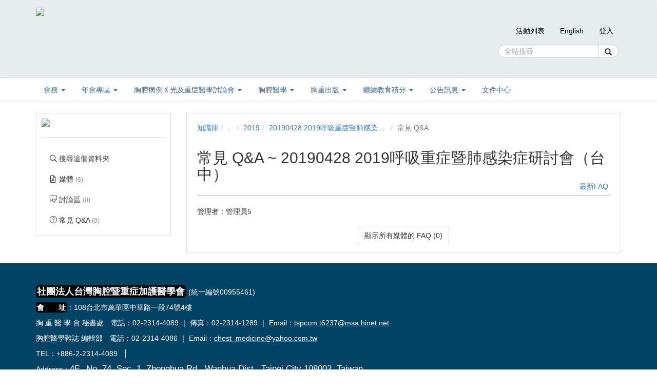

--- FILE ---
content_type: text/html; charset=UTF-8
request_url: https://www.tspccm.org.tw/km/12193/faq
body_size: 14974
content:

<!DOCTYPE html>
<html lang="zh-tw">
<head><meta http-equiv="content-type" content="text/html; charset=utf-8" />
<meta http-equiv="X-UA-Compatible" content="IE=Edge,chrome=1" />
<meta name="msapplication-config" content="none" />
<!--[if lt IE 9]>
<script src="/sys/js/html5shiv.js"></script>
<script src="/sys/js/es5-shim.min.js"></script>
<script src="/sys/js/es5-sham.min.js"></script>
<script src="/sys/js/json2.js"></script>
<![endif]--><meta name="keywords" content="20190428 2019呼吸重症暨肺感染症研討會（台中）" />
<meta name="og:keywords" content="20190428 2019呼吸重症暨肺感染症研討會（台中）" />
<meta name="description" content="" />
<meta name="og:description" content="" />
<meta property="og:image" content="https://www.tspccm.org.tw/sysdata/folder/a9e9cfbf77cc8d6c/f75e_origin.jpg" />
<meta property="og:site_name" content="台灣胸腔暨重症加護醫學會" />
<meta property="og:url" content="https://www.tspccm.org.tw/km/12193/faq" />
<meta property="fb:app_id" content="102440169893388" />
<meta property="og:title" content="20190428 2019呼吸重症暨肺感染症研討會（台中） | 台灣胸腔暨重症加護醫學會" />
<meta http-equiv="Content-Security-Policy" content="upgrade-insecure-requests" />
<meta name="viewport" content="width=device-width, initial-scale=1" />
<title>20190428 2019呼吸重症暨肺感染症研討會（台中） | 台灣胸腔暨重症加護醫學會</title>
<link rel='canonical' href='https://www.tspccm.org.tw/km/12193/faq'>
<link rel="icon" type="image/vnd.microsoft.icon" href="/sysdata/attach/mgr.service/a6a82e43a38a3b5bb6963f8ea7a152a3.ico" /><link rel="icon" type="image/png" href="/sysdata/attach/mgr.service/a6a82e43a38a3b5bb6963f8ea7a152a3.ico" /><link rel="icon" type="image/gif" href="/sysdata/attach/mgr.service/a6a82e43a38a3b5bb6963f8ea7a152a3.ico" /><link href="/res/b0ad/sys/style/bundle.rwd.css" type="text/css" rel="stylesheet" />
<link href="/res/b0ad/sys/pages/km/css/km.css" type="text/css" rel="stylesheet" />
<link href="/res/b0ad/sys/style/bootstrap-drawer.css" type="text/css" rel="stylesheet" />
<link href="/res/b0ad/sys/templates/rwd/page.rwd.2L.css" type="text/css" rel="stylesheet" />
<link href="/res/b0ad/sys/templates/default/style_rwd.css" type="text/css" rel="stylesheet" />
<link href="/res/b0ad/sysdata/templates/default/site_rwd.css?kFOMaB" type="text/css" rel="stylesheet" />
<link href="/res/b0ad/sys/modules/mod_faq/css/faq.css" type="text/css" rel="stylesheet" />
<link href="/res/b0ad/sys/modules/mod_fileUpload/css/mod_fileUpload.css" type="text/css" rel="stylesheet" />
            <!--[if lte IE 9]>
                <script src="https://oss.maxcdn.com/respond/1.4.2/respond.min.js"></script>
            <![endif]-->            <script type="application/ld+json">{"@context":"https:\/\/schema.org","@type":"WebSite","@name":"20190428 2019\u547c\u5438\u91cd\u75c7\u66a8\u80ba\u611f\u67d3\u75c7\u7814\u8a0e\u6703\uff08\u53f0\u4e2d\uff09 | \u53f0\u7063\u80f8\u8154\u66a8\u91cd\u75c7\u52a0\u8b77\u91ab\u5b78\u6703","@url":"https:\/\/www.tspccm.org.tw\/km\/12193\/faq"}</script></head><body class='body-km  body-km-12193 body-tmpl-2L body-layout-faq_rwd ' data-page-id='km.12193'><div id='fb-root'></div><div id="page">
    <div id="page-2L-root">
        <div id='page-sysbar'>
                        <div class="modal fade" data-backdrop="static" id="changeAccountModal" tabindex="-1" role="dialog" aria-labelledby="changeAccountModal_Label">
                <div class="modal-dialog " data-modal-class="modal-dialog "  role="document">
                    <div class="modal-content">
                                        <div class="modal-header">
                    <button type="button" class="close" data-dismiss="modal" aria-label="Close"><span aria-hidden="true">&times;</span></button>
                    <h4 class="modal-title " id="changeAccountModal_Label">
                        切換帳號
                    </h4>
                </div>
                        
                        <div class='modal-body' ></div>
                        
                    </div>
                </div>
            </div>            <nav class="fs-sysbar navbar navbar-inverse visible-md-block visible-lg-block" style="">
                <div class="container">
                    <div class="navbar-header" style='height: 150px'>
                        <a class="navbar-brand" href="/" style="">
                            <img class='fs-logo' src='/sysdata/siteInfo/c118.png'  style='height: 120px !important;'>
                        </a>
                        
                        
                    </div>
                                    <div class='navbar-form navbar-left' style='height: 150px'>
                    <div class="input-group">
                        <input name="navbarSearch" type="search" value="" placeholder="全站搜尋" class="form-control">
                        <span class="input-group-btn">
                            <button id="search_bar_btn" type="submit" class="btn btn-default"><span class="glyphicon glyphicon-search" aria-hidden="true"></span></button>
                        </span>
                    </div>
                </div>
                    <div class="collapse navbar-collapse">
                        <ul class='nav navbar-nav navbar-right'>
                            <li  ><a  href='/conference'  target=''     style='line-height: 120px'><span class='text '>活動列表</span></a></li><li  ><a  href='http://en.tspccm.org.tw/'  target=''     style='line-height: 120px'><span class='text '>English</span></a></li><li  ><a id='__button696a42adb60ac_1' href='#'      class=' __button696a42adb60ac_1' style='line-height: 120px'><span class='text '>登入</span></a></li>
                        </ul>
                    </div>
                </div>
            </nav>                        <div class="modal fade" data-backdrop="static" id="siteSearchModal" tabindex="-1" role="dialog" aria-labelledby="siteSearchModal_Label">
                <div class="modal-dialog " data-modal-class="modal-dialog "  role="document">
                    <div class="modal-content">
                                        <div class="modal-header">
                    <button type="button" class="close" data-dismiss="modal" aria-label="Close"><span aria-hidden="true">&times;</span></button>
                    <h4 class="modal-title " id="siteSearchModal_Label">
                        全站搜尋
                    </h4>
                </div>
                        
                                        <div class='modal-body' >
                                <form class='fs-mobile-search' action='/search'>
                <div class='form-group'>
                    <input type='search' name='keyword' class='form-control'>
                </div>
                <button type='submit' class='btn btn-primary'>搜尋</button>
            </form>
                </div>
                        
                    </div>
                </div>
            </div><div class='fs-mobile-navbar visible-xs-block visible-sm-block' >
    <nav class="navbar navbar-inverse " style="">
        <div class="container">
            <!-- Brand and toggle get grouped for better mobile display -->
            <div class="navbar-header" style="">
                <a  href='#'    data-toggle='collapse' data-target='#systemMenu' class=' navbar-brand' ><span class='text '><span class='font-icon  far fa-bars'   aria-hidden='true'></span></span></a>
                <div   class='fs-navbar-btns'   ><a  href='#'    data-toggle='collapse' data-target='#siteMenu' class=' navbar-brand' ><span class='text '><span class='font-icon  ti-layout-grid2-alt'   aria-hidden='true'></span></span></a><a  href='#'    data-toggle='modal' data-target='#siteSearchModal' class='search-btn navbar-brand' ><span class='text '><span class='font-icon  far fa-search'   aria-hidden='true'></span></span></a></div>
                <div   class='fs-navbar-title text-overflow navbar-brand' style=''  ><a  href='/'       ><span class='text '>台灣胸腔暨重症加護醫學會</span></a></div>
            </div>
            
            <!-- Collect the nav links, forms, and other content for toggling -->
            <div id='systemMenu'  class='fs-mobile-sysmenu navbar-collapse collapse'   ><div class='fs-menu '><ul class='nav'><li  ><a id='__button696a42adb60ac_2' href='#'      class=' __button696a42adb60ac_2' ><span class='text '>登入</span></a></li><li  ><a  href='/conference'  target=''     ><span class='text '>活動列表</span></a></li><li  ><a  href='http://en.tspccm.org.tw/'  target=''     ><span class='text '>English</span></a></li></ul></div></div><div id='siteMenu'  class='fs-mobile-sysmenu navbar-collapse collapse'   ><div class='fs-menu '><ul class='nav'>                                <li  class=' '>
                                    <a class='fs-collapse' href='#menuGroup1' role='button' aria-haspopup='true' aria-expanded='false' >                        
                        會務 <span class="caret"></span></a>
                                    <ul id="menuGroup1" class="nav collapse">
                                        <li  ><a  href='https://www.tspccm.org.tw/media/4313'  target='_blank' rel='noopener noreferrer'     ><span class='text '>理事長的話</span></a></li><li  ><a  href='https://www.tspccm.org.tw/dir/19459'  target='_blank' rel='noopener noreferrer'     ><span class='text '>關於理監事會</span></a></li><li  ><a  href='https://www.tspccm.org.tw/km/19441'  target='_blank' rel='noopener noreferrer'     ><span class='text '>委員會與其職責</span></a></li><li  ><a  href='https://www.tspccm.org.tw/km/20730'  target='_blank' rel='noopener noreferrer'     ><span class='text '>秘書處</span></a></li><li  ><a  href='https://www.tspccm.org.tw/km/19432'  target='_blank' rel='noopener noreferrer'     ><span class='text '>組織章程與相關辦法</span></a></li><li  ><a  href='https://www.tspccm.org.tw/dir/19442'  target='_blank' rel='noopener noreferrer'     ><span class='text '>會員/專科醫師</span></a></li><li  ><a  href='/km/1041'  target='_blank' rel='noopener noreferrer'     ><span class='text '>關於重症聯委會</span></a></li>
                                    </ul>
                                </li>                                <li  class=' '>
                                    <a class='fs-collapse' href='#menuGroup2' role='button' aria-haspopup='true' aria-expanded='false' >                        
                        年會專區 <span class="caret"></span></a>
                                    <ul id="menuGroup2" class="nav collapse">
                                        <li  ><a  href='https://www.tspccm.org.tw/km/36933'  target='_blank' rel='noopener noreferrer'     ><span class='text '>TSPCCM 2025 Congress，2025 胸重年會</span></a></li><li  ><a  href='https://www.tspccm.org.tw/km/35626'  target='_blank' rel='noopener noreferrer'     ><span class='text '>2025 APCB，2025 Summer Workshop 胸重夏季會</span></a></li><li  ><a  href='https://www.tspccm.org.tw/km/33337'  target='_blank' rel='noopener noreferrer'     ><span class='text '>TSPCCM 2024 Congress(胸重年會)</span></a></li><li  ><a  href='https://www.tspccm.org.tw/km/32627'  target='_blank' rel='noopener noreferrer'     ><span class='text '>2024 2024 Youth Summer Workshop，2024 夏季青年會</span></a></li><li  ><a  href='https://www.tspccm.org.tw/km/27946'  target=''     ><span class='text '>TSPCCM 2023 Congress( 胸重年會)</span></a></li>
                                    </ul>
                                </li>                                <li  class=' '>
                                    <a class='fs-collapse' href='#menuGroup3' role='button' aria-haspopup='true' aria-expanded='false' >                        
                        胸腔病例Ｘ光及重症醫學討論會 <span class="caret"></span></a>
                                    <ul id="menuGroup3" class="nav collapse">
                                        <li  ><a  href='/km/4'  target=''     ><span class='text '>X光討論會</span></a></li><li  ><a  href='/km/1000'  target=''     ><span class='text '>重症討論會</span></a></li><li  ><a  href='/km/1001'  target=''     ><span class='text '>X光模擬考(檔案)</span></a></li><li  ><a  href='/km/1043'  target=''     ><span class='text '>X光模擬考(影片)</span></a></li>
                                    </ul>
                                </li>                                <li  class=' '>
                                    <a class='fs-collapse' href='#menuGroup4' role='button' aria-haspopup='true' aria-expanded='false' >                        
                        胸腔醫學 <span class="caret"></span></a>
                                    <ul id="menuGroup4" class="nav collapse">
                                        <li  ><a  href='/km/1045'  target=''     ><span class='text '>胸腔醫學雜誌 (Full article)</span></a></li><li  ><a  href='/km/1429'  target=''     ><span class='text '>胸腔醫學雜誌 (Abstract)</span></a></li><li  ><a  href='http://www.saints-united.com/pcc/artpcm/artpcm_index.html'  target='_blank' rel='noopener noreferrer'     ><span class='text '>胸腔醫學投稿需知</span></a></li>
                                    </ul>
                                </li>                                <li  class=' '>
                                    <a class='fs-collapse' href='#menuGroup5' role='button' aria-haspopup='true' aria-expanded='false' >                        
                        胸重出版 <span class="caret"></span></a>
                                    <ul id="menuGroup5" class="nav collapse">
                                        <li  ><a  href='/km/1064'  target=''     ><span class='text '>胸重會訊</span></a></li><li  ><a  href='https://www.tspccm.org.tw/km/15662'  target='_blank' rel='noopener noreferrer'     ><span class='text '>COVID-19 專區</span></a></li><li  ><a  href='/km/1029'  target=''     ><span class='text '>診療指引、參考手冊</span></a></li><li  ><a  href='https://www.tspccm.org.tw/p/NTM'  target=''     ><span class='text '>NTM 專刊</span></a></li><li  ><a  href='/km/2540'  target=''     ><span class='text '>衛教影片</span></a></li><li  ><a  href='/km/1020'  target=''     ><span class='text '>阻塞性呼吸道疾病</span></a></li><li  ><a  href='https://www.tspccm.org.tw/km/20935'  target=''     ><span class='text '>歷史專區</span></a></li>
                                    </ul>
                                </li>                                <li  class=' '>
                                    <a class='fs-collapse' href='#menuGroup6' role='button' aria-haspopup='true' aria-expanded='false' >                        
                        繼續教育積分 <span class="caret"></span></a>
                                    <ul id="menuGroup6" class="nav collapse">
                                        <li  ><a  href='https://www.tspccm.org.tw/license/myScoreLicense'  target='_blank' rel='noopener noreferrer'     ><span class='text '>個人積分查詢</span></a></li><li  ><a  href='https://www.tspccm.org.tw/scoreApply/applyDesc'  target=''     ><span class='text '>積分申請與說明</span></a></li>
                                    </ul>
                                </li>                                <li  class=' '>
                                    <a class='fs-collapse' href='#menuGroup7' role='button' aria-haspopup='true' aria-expanded='false' >                        
                        公告訊息 <span class="caret"></span></a>
                                    <ul id="menuGroup7" class="nav collapse">
                                        <li  ><a  href='/km/1428'  target=''     ><span class='text '>健保醫療政策</span></a></li><li  ><a  href='/km/9682'  target=''     ><span class='text '>各機關代轉達公文</span></a></li><li  ><a  href='/km/1385'  target=''     ><span class='text '>人才招募</span></a></li>
                                    </ul>
                                </li><li  ><a  href='/km/3'  target=''     ><span class='text '>文件中心</span></a></li></ul></div></div>
        </div>
    </nav>
</div>        </div>

        <div id='page-banner'>
                        <div class="fs-banner fs-sys-banner hidden-sm hidden-xs fs-banner-background-horizontal-position-center fs-banner-background-vertical-position-center" >
                <div class="container">
                    <div class="row">
                                            <div class="col-xs-12">
                        <div class="fs-banner-wrap" style='height:1px'>
                                            <a  href='/'      >
                    
                </a>
                            <div class='fs-banner-text'>
                                
                                
                                
                            </div>
                            
                        </div>
                    </div>
                    </div>
                </div>
            </div>            <div class="fs-banner fs-sys-banner hidden-lg hidden-md  hidden-xs fs-banner-background-horizontal-position-center fs-banner-background-vertical-position-center" style='background-image: url(/sysdata/siteInfo/4ea8.png)'>
                <div class="container">
                    <div class="row">
                                            <div class="col-xs-12">
                        <div class="fs-banner-wrap" style='height:768px'>
                                            <a  href='/'      >
                    
                </a>
                            <div class='fs-banner-text'>
                                
                                
                                
                            </div>
                            
                        </div>
                    </div>
                    </div>
                </div>
            </div>            <div class="fs-banner fs-sys-banner hidden-lg hidden-md hidden-sm  fs-banner-background-horizontal-position-center fs-banner-background-vertical-position-center" style='background-image: url(/sysdata/siteInfo/787d.png)'>
                <div class="container">
                    <div class="row">
                                            <div class="col-xs-12">
                        <div class="fs-banner-wrap" style='height:420px'>
                                            <a  href='/'      >
                    
                </a>
                            <div class='fs-banner-text'>
                                
                                
                                
                            </div>
                            
                        </div>
                    </div>
                    </div>
                </div>
            </div>            <div class='fs-sitebar visible-md-block visible-lg-block'>
                <div class='container'>
                    <div class='row'>
                        <div class='col-xs-12'>
                                        
            <div id='' class='fs-nav   '>
                <ul class='nav nav-pills  '>
                                                    <li  class="dropdown ">
                                    <a class='dropdown-toggle' href="#" data-toggle="dropdown" role="button" aria-haspopup="true" aria-expanded="false" >
                                                                
                        會務 <span class="caret"></span>
                                    </a>
                                    <ul class="dropdown-menu">
                                        <li  ><a  href='https://www.tspccm.org.tw/media/4313'  target='_blank' rel='noopener noreferrer'     ><span class='text '>理事長的話</span></a></li><li  ><a  href='https://www.tspccm.org.tw/dir/19459'  target='_blank' rel='noopener noreferrer'     ><span class='text '>關於理監事會</span></a></li><li  ><a  href='https://www.tspccm.org.tw/km/19441'  target='_blank' rel='noopener noreferrer'     ><span class='text '>委員會與其職責</span></a></li><li  ><a  href='https://www.tspccm.org.tw/km/20730'  target='_blank' rel='noopener noreferrer'     ><span class='text '>秘書處</span></a></li><li  ><a  href='https://www.tspccm.org.tw/km/19432'  target='_blank' rel='noopener noreferrer'     ><span class='text '>組織章程與相關辦法</span></a></li><li  ><a  href='https://www.tspccm.org.tw/dir/19442'  target='_blank' rel='noopener noreferrer'     ><span class='text '>會員/專科醫師</span></a></li><li  ><a  href='/km/1041'  target='_blank' rel='noopener noreferrer'     ><span class='text '>關於重症聯委會</span></a></li>
                                    </ul>
                                </li>                                <li  class="dropdown ">
                                    <a class='dropdown-toggle' href="#" data-toggle="dropdown" role="button" aria-haspopup="true" aria-expanded="false" >
                                                                
                        年會專區 <span class="caret"></span>
                                    </a>
                                    <ul class="dropdown-menu">
                                        <li  ><a  href='https://www.tspccm.org.tw/km/36933'  target='_blank' rel='noopener noreferrer'     ><span class='text '>TSPCCM 2025 Congress，2025 胸重年會</span></a></li><li  ><a  href='https://www.tspccm.org.tw/km/35626'  target='_blank' rel='noopener noreferrer'     ><span class='text '>2025 APCB，2025 Summer Workshop 胸重夏季會</span></a></li><li  ><a  href='https://www.tspccm.org.tw/km/33337'  target='_blank' rel='noopener noreferrer'     ><span class='text '>TSPCCM 2024 Congress(胸重年會)</span></a></li><li  ><a  href='https://www.tspccm.org.tw/km/32627'  target='_blank' rel='noopener noreferrer'     ><span class='text '>2024 2024 Youth Summer Workshop，2024 夏季青年會</span></a></li><li  ><a  href='https://www.tspccm.org.tw/km/27946'  target=''     ><span class='text '>TSPCCM 2023 Congress( 胸重年會)</span></a></li>
                                    </ul>
                                </li>                                <li  class="dropdown ">
                                    <a class='dropdown-toggle' href="#" data-toggle="dropdown" role="button" aria-haspopup="true" aria-expanded="false" >
                                                                
                        胸腔病例Ｘ光及重症醫學討論會 <span class="caret"></span>
                                    </a>
                                    <ul class="dropdown-menu">
                                        <li  ><a  href='/km/4'  target=''     ><span class='text '>X光討論會</span></a></li><li  ><a  href='/km/1000'  target=''     ><span class='text '>重症討論會</span></a></li><li  ><a  href='/km/1001'  target=''     ><span class='text '>X光模擬考(檔案)</span></a></li><li  ><a  href='/km/1043'  target=''     ><span class='text '>X光模擬考(影片)</span></a></li>
                                    </ul>
                                </li>                                <li  class="dropdown ">
                                    <a class='dropdown-toggle' href="#" data-toggle="dropdown" role="button" aria-haspopup="true" aria-expanded="false" >
                                                                
                        胸腔醫學 <span class="caret"></span>
                                    </a>
                                    <ul class="dropdown-menu">
                                        <li  ><a  href='/km/1045'  target=''     ><span class='text '>胸腔醫學雜誌 (Full article)</span></a></li><li  ><a  href='/km/1429'  target=''     ><span class='text '>胸腔醫學雜誌 (Abstract)</span></a></li><li  ><a  href='http://www.saints-united.com/pcc/artpcm/artpcm_index.html'  target='_blank' rel='noopener noreferrer'     ><span class='text '>胸腔醫學投稿需知</span></a></li>
                                    </ul>
                                </li>                                <li  class="dropdown ">
                                    <a class='dropdown-toggle' href="#" data-toggle="dropdown" role="button" aria-haspopup="true" aria-expanded="false" >
                                                                
                        胸重出版 <span class="caret"></span>
                                    </a>
                                    <ul class="dropdown-menu">
                                        <li  ><a  href='/km/1064'  target=''     ><span class='text '>胸重會訊</span></a></li><li  ><a  href='https://www.tspccm.org.tw/km/15662'  target='_blank' rel='noopener noreferrer'     ><span class='text '>COVID-19 專區</span></a></li><li  ><a  href='/km/1029'  target=''     ><span class='text '>診療指引、參考手冊</span></a></li><li  ><a  href='https://www.tspccm.org.tw/p/NTM'  target=''     ><span class='text '>NTM 專刊</span></a></li><li  ><a  href='/km/2540'  target=''     ><span class='text '>衛教影片</span></a></li><li  ><a  href='/km/1020'  target=''     ><span class='text '>阻塞性呼吸道疾病</span></a></li><li  ><a  href='https://www.tspccm.org.tw/km/20935'  target=''     ><span class='text '>歷史專區</span></a></li>
                                    </ul>
                                </li>                                <li  class="dropdown ">
                                    <a class='dropdown-toggle' href="#" data-toggle="dropdown" role="button" aria-haspopup="true" aria-expanded="false" >
                                                                
                        繼續教育積分 <span class="caret"></span>
                                    </a>
                                    <ul class="dropdown-menu">
                                        <li  ><a  href='https://www.tspccm.org.tw/license/myScoreLicense'  target='_blank' rel='noopener noreferrer'     ><span class='text '>個人積分查詢</span></a></li><li  ><a  href='https://www.tspccm.org.tw/scoreApply/applyDesc'  target=''     ><span class='text '>積分申請與說明</span></a></li>
                                    </ul>
                                </li>                                <li  class="dropdown ">
                                    <a class='dropdown-toggle' href="#" data-toggle="dropdown" role="button" aria-haspopup="true" aria-expanded="false" >
                                                                
                        公告訊息 <span class="caret"></span>
                                    </a>
                                    <ul class="dropdown-menu">
                                        <li  ><a  href='/km/1428'  target=''     ><span class='text '>健保醫療政策</span></a></li><li  ><a  href='/km/9682'  target=''     ><span class='text '>各機關代轉達公文</span></a></li><li  ><a  href='/km/1385'  target=''     ><span class='text '>人才招募</span></a></li>
                                    </ul>
                                </li><li  ><a  href='/km/3'  target=''     ><span class='text '>文件中心</span></a></li>
                </ul>
                
            </div>
                        </div>
                    </div>
                </div>
            </div>        </div>

        

        <div id='page-main'>
            <div id='fs-page-header'>
                <div class="container">
                    <div class="row">
                        <div class="col-xs-12">
                            <div id="xtop"><div id="xtop-rear" role="placeable"></div></div>
                        </div>
                    </div>
                </div>
            </div>

            <div class="container">
                <div class="row">
                    <div class="col-md-3">
                        <div id="fs-sidebar" class="fs-sidebar">
                                        <div class="drawer-controls">
                <a href="#fs-sidebar" data-toggle="drawer" aria-foldedopen="false" aria-controls="fs-sidebar" class="">
                    <span class="drawer-icon font-icon fas fa-angle-double-left"></span>
                </a>
            </div>                            <div class="drawer-contents-reserve ">
                                <div class="drawer-body-reserve ">
                                    <div id="mbox"><div id="mbox-front" class="clearfix" role="placeable"></div><div id="mbox-inline" class="clearfix"><div  class='module app-km app-km-agreement_modal ' ></div><div  class='module app-km app-km-mbox ' >            <div  class="fs-block " style=''>
                
                <div class="fs-block-body ">
                                    <div class='fs-imageEx '>
                    <div style='position:relative'>
                        
                <img src='/sysdata/folder/a9e9cfbf77cc8d6c/f75e_l.jpg' class='img-responsive ' >
                
                
            
                    </div>
                    
                </div>           <div class="collapse" id="folderInfo">
                <div class='well'>
                    <div class='fs-p ' ><div class='fs-attrList '>                    <div class='clearfix' >
                        <div class="attr"  style='width: 60px' >媒體: </div>
                        <div class='value' style='margin-left: 70px'>6</div>
                    </div>                     <div class='clearfix' >
                        <div class="attr"  style='width: 60px' >建立: </div>
                        <div class='value' style='margin-left: 70px'>2019/04/26</div>
                    </div>                     <div class='clearfix' >
                        <div class="attr"  style='width: 60px' >管理者: </div>
                        <div class='value' style='margin-left: 70px'><span   >管理員5</span></div>
                    </div></div></div>
                </div>
            </div>
                </div>
                
            </div>            <div  class="fs-block " style=''>
                
                <div class="fs-block-body text-center">
                    <div class='fs-divider' style=''></div>
                </div>
                
            </div><div class='fs-menu '><ul class='nav'><li  ><a  href='/km/12193/search'       ><span class='fs-iconfont far fa-search fs-fw' ></span> <span class='text '>搜尋這個資料夾</span></a></li><li  ><a  href='/km/12193/?displayMode=toc'       ><span class='fs-iconfont far fa-file-alt fs-fw' ></span> <span class='text '>媒體 <span class='fs-hint'>(6)</span></span></a></li><li  ><a  href='/km/12193/discuss'       ><span class='fs-iconfont ti-comments fs-fw' ></span> <span class='text '>討論區 <span class='fs-hint'>(0)</span></span></a></li><li  ><a  href='/km/12193/faq'       ><span class='fs-iconfont ti-help-alt fs-fw' ></span> <span class='text '>常見 Q&A <span class='fs-hint'>(0)</span></span></a></li></ul></div></div></div><div id="mbox-rear" class="clearfix" role="placeable"></div></div>
                                </div>
                            </div>
                        </div>
                    </div>
                    <div class="col-md-9">
                        <div id="fs-content" class="fs-content">
                            <div class='row'>
                                <div class='col-xs-12'>
                                    <div id="xbox"><div id="xbox-front" class="clearfix" role="placeable"></div><div id="xbox-inline" class="clearfix"><div  class='module app-km app-km-mgrFaqAlert ' ></div><div  class='module app-km app-km-xbox_breadcrumb ' >            <div class="row">
                <ol class="breadcrumb   ">
                    <li ><a href='/km'>知識庫</a></li><li ><a href='/dir'>...</a></li><li ><a href='/dir/11798'>2019</a></li><li ><a href='/km/12193'>20190428 2019呼吸重症暨肺感染症研討會（台中）</a></li><li class='active'>常見 Q&amp;A</li>
                </ol>
            </div></div><div  class='module app-km app-km-xbox_title ' >            <div class="modal fade" data-backdrop="static" id="kmAIAddCourseModal" tabindex="-1" role="dialog" aria-labelledby="kmAIAddCourseModal_Label">
                <div class="modal-dialog modal-lg" data-modal-class="modal-dialog modal-lg"  role="document">
                    <div class="modal-content">
                                        <div class="modal-header">
                    <button type="button" class="close" data-dismiss="modal" aria-label="Close"><span aria-hidden="true">&times;</span></button>
                    <h4 class="modal-title " id="kmAIAddCourseModal_Label">
                        從資料夾自動建立課程
                    </h4>
                </div>
                        
                        <div class='modal-body' >
                                <div class='iframe-loading-msg fs-text-center'><div>loading ... </div></div>
                            </div>
                        
                    </div>
                </div>
            </div>            <div class="fs-page-header hidden-xs hidden-sm">
                            <h2 class=' clearfix'>
                <div class='title pull-left'>
                    常見 Q&A ~ 20190428 2019呼吸重症暨肺感染症研討會（台中）
                </div>
                                <div class='ext hidden-xs hidden-sm fs-normal clearfix'>
                    <div class='pull-right'>
                                    <span class='fs-tools '>
                <ul>
                    <li ><div   class='' style='display:inline-block;'  ><a  href='/km/12193/faq?mode=latestFaq'       ><span class='text '>最新FAQ</span></a></div></li>
                </ul>
            </span>
                    </div>
                    <div>
                        <span class='info'></span>
                        
                    </div>
                </div>
            </h2>
                
                
            </div>

            <div class='fs-page-header-mobile hidden-md hidden-lg'>
                                <h2 class=' clearfix'>
                    <div class='title pull-left'>
                        常見 Q&A ~ 20190428 2019呼吸重症暨肺感染症研討會（台中）
                    </div>
                    
                </h2>
                                    <div class='fs-mobile-tools clearfix'>
                        <div class='info pull-left'></div>
                        <div class='pull-right'>            <span class='fs-tools '>
                <ul>
                    <li ><div   class='' style='display:inline-block;'  ><a  href='/km/12193/faq?mode=latestFaq'       ><span class='text '>最新FAQ</span></a></div></li>
                </ul>
            </span></div>
                        
                    </div>
                
                
            </div><div class='fs-p ' >管理者：<span   >管理員5</span></div></div><div  class='module mod_faq mod_faq-show ' >            <div class="modal fade" data-backdrop="static" id="faq-edit-modal" tabindex="-1" role="dialog" aria-labelledby="faq-edit-modal_Label">
                <div class="modal-dialog fs-modal-lg" data-modal-class="modal-dialog fs-modal-lg"  role="document">
                    <div class="modal-content">
                                        <div class="modal-header">
                    <button type="button" class="close" data-dismiss="modal" aria-label="Close"><span aria-hidden="true">&times;</span></button>
                    <h4 class="modal-title " id="faq-edit-modal_Label">
                        
                    </h4>
                </div>
                        
                        <div class='modal-body' >
                                <div class='iframe-loading-msg fs-text-center'><div>loading ... </div></div>
                            </div>
                        
                    </div>
                </div>
            </div>            <div class="modal fade" data-backdrop="static" id="faq-move-modal" tabindex="-1" role="dialog" aria-labelledby="faq-move-modal_Label">
                <div class="modal-dialog fs-modal-lg" data-modal-class="modal-dialog fs-modal-lg"  role="document">
                    <div class="modal-content">
                                        <div class="modal-header">
                    <button type="button" class="close" data-dismiss="modal" aria-label="Close"><span aria-hidden="true">&times;</span></button>
                    <h4 class="modal-title " id="faq-move-modal_Label">
                        
                    </h4>
                </div>
                        
                        <div class='modal-body' >
                                <div class='iframe-loading-msg fs-text-center'><div>loading ... </div></div>
                            </div>
                        
                    </div>
                </div>
            </div>            <div class="modal fade" data-backdrop="static" id="faq-group-edit-modal" tabindex="-1" role="dialog" aria-labelledby="faq-group-edit-modal_Label">
                <div class="modal-dialog fs-modal-lg" data-modal-class="modal-dialog fs-modal-lg"  role="document">
                    <div class="modal-content">
                                        <div class="modal-header">
                    <button type="button" class="close" data-dismiss="modal" aria-label="Close"><span aria-hidden="true">&times;</span></button>
                    <h4 class="modal-title " id="faq-group-edit-modal_Label">
                        
                    </h4>
                </div>
                        
                        <div class='modal-body' >
                                <div class='iframe-loading-msg fs-text-center'><div>loading ... </div></div>
                            </div>
                        
                    </div>
                </div>
            </div>            <div class="modal fade" data-backdrop="static" id="mod_faq_import" tabindex="-1" role="dialog" aria-labelledby="mod_faq_import_Label">
                <div class="modal-dialog fs-modal-lg" data-modal-class="modal-dialog fs-modal-lg"  role="document">
                    <div class="modal-content">
                                        <div class="modal-header">
                    <button type="button" class="close" data-dismiss="modal" aria-label="Close"><span aria-hidden="true">&times;</span></button>
                    <h4 class="modal-title " id="mod_faq_import_Label">
                        
                    </h4>
                </div>
                        
                        <div class='modal-body' >
                                <div class='iframe-loading-msg fs-text-center'><div>loading ... </div></div>
                            </div>
                        
                    </div>
                </div>
            </div>            <div class="modal fade" data-backdrop="static" id="faq-bookmark-modal" tabindex="-1" role="dialog" aria-labelledby="faq-bookmark-modal_Label">
                <div class="modal-dialog fs-modal-sm" data-modal-class="modal-dialog fs-modal-sm"  role="document">
                    <div class="modal-content">
                                        <div class="modal-header">
                    <button type="button" class="close" data-dismiss="modal" aria-label="Close"><span aria-hidden="true">&times;</span></button>
                    <h4 class="modal-title " id="faq-bookmark-modal_Label">
                        
                    </h4>
                </div>
                        
                        <div class='modal-body' ></div>
                        
                    </div>
                </div>
            </div>            <div class="modal fade" data-backdrop="static" id="696a42ad696a42adb7000000" tabindex="-1" role="dialog" aria-labelledby="696a42ad696a42adb7000000_Label">
                <div class="modal-dialog fs-modal-lg" data-modal-class="modal-dialog fs-modal-lg"  role="document">
                    <div class="modal-content">
                                        <div class="modal-header">
                    <button type="button" class="close hidden" data-dismiss="modal" aria-label="Close"><span aria-hidden="true">&times;</span></button>
                    <h4 class="modal-title text-center" id="696a42ad696a42adb7000000_Label">
                        AI 整理 FAQ
                    </h4>
                </div>
                        
                                        <div class='modal-body' >
                    
                </div>
                        
                    </div>
                </div>
            </div><div class='fs-faqXtree'>            <div id='faq-tree'  class=' fs-xtree  '>
                <ol class='xtree-list group-list  '></ol><ol class='xtree-list other-list  '></ol>
            </div></div></div><div  class='module app-km app-km-mediaFaqLink ' ><div   class='text-center'   >                <a  href='/km/12193/faq?mode=media_faq'      class='btn  btn-default'> <span class='text '>顯示所有媒體的 FAQ (0)</span></a></div></div><div  class='module mod_fileUpload mod_fileUpload-show ' ></div></div><div id="xbox-rear" class="clearfix" role="placeable"></div></div>
                                </div>
                            </div>
                            <div class='row'>
                                <div class='col-md-6'>
                                    <div id="xboxL"><div id="xboxL-rear" role="placeable"></div></div>
                                </div>
                                <div class='col-md-6'>
                                    <div id="xboxR"><div id="xboxR-rear" role="placeable"></div></div>
                                </div>
                            </div>
                            <div class='row'>
                                <div class='col-xs-12'>                                    
                                    <div id="xbox2"><div id="xbox2-rear" role="placeable"></div></div>
                                </div>
                            </div>
                        </div>
                    </div>
                </div>
            </div>

            <div id='fs-page-bottom'>
                <div class="container">
                    <div class="row">
                        <div class="col-xs-12">
                            <div id="xbottom"><div id="xbottom-rear" role="placeable"></div></div>
                        </div>
                    </div>
                </div>
            </div>
        </div>
        <div id='page-footer'>
            <div class="container">
                <div class="row">
                    <div class="col-xs-12">
                        <div class='fs-html fs-hint'><div><span style="font-size:1.5em;"><strong>社團法人台灣胸腔暨重症加護醫學會</strong>&nbsp;</span><span style="font-size:1.2em;">(統一編號00955461)</span></div>







<div><span style="font-size:1.2em;"><strong><span style="color:#ffffff;">會　　址</span></strong><span style="color:#696969;">：108台北市萬華區中華路一段74號4樓</span></span></div>







<div><span style="font-size:1.2em;"></span></div>







<div><span style="font-size:1.2em;"><span style="color:#696969;">胸 重 醫 學 會 秘書處　</span></span><span style="font-size:1.2em;"><span style="color:#696969;">電話：02-2314-4089 ｜ 傳真：02-2314-1289&nbsp;｜ Email：<u><a href="mailto:tspccm.t6237@msa.hinet.net"><span style="color:#6699ff;">tspccm.t6237@msa.hinet.net</span></a></u> </span></span></div>







<div><span style="font-size:1.2em;"><span style="color:#696969;">胸腔醫學雜誌 編輯部　</span></span><span style="font-size:1.2em;"><span style="color:#696969;">電話：02-2314-4086&nbsp;｜ Email：<u><a href="chest_medicine@yahoo.com.tw"><span style="color:#6699ff;">chest_medicine@yahoo.com.tw</span></a></u></span></span></div>







<div><span style="font-size:1.2em;"><span style="color:#696969;">TEL：+886-2-2314-4089&nbsp; &nbsp;│ <br />
Address：<span style="color:rgb(105,105,105);font-size:16.8px;">4F., No. 74, Sec. 1, Zhonghua Rd., Wanhua Dist., Taipei City 108002, Taiwan</span><span style="color:rgb(13,13,13);font-family:'Söhne', 'ui-sans-serif', 'system-ui', '-apple-system', 'Segoe UI', Roboto, Ubuntu, Cantarell, 'Noto Sans', sans-serif, 'Helvetica Neue', Arial, 'Apple Color Emoji', 'Segoe UI Emoji', 'Segoe UI Symbol', 'Noto Color Emoji';font-size:16px;white-space:pre-wrap;"></span></span></span></div>







<div><span style="font-size:1.2em;"><span style="color:#808080;">著作權政策：所有資料皆受著作權保護，未經授權不得使用。影音檔及投影片等之著作權仍屬於原講者，未經原講者同意不得引用或轉載。</span></span></div></div>                    </div>
                </div>
            </div>
        </div>
    </div>
</div><script>
	'use strict';
	
	var fs = fs || {};

	fs.lang = {"confirm-btn-yes":"\u78ba\u5b9a","cancel":"\u53d6\u6d88","app_oriUrl":"\u539f\u59cb\u9023\u7d50","reload":"\u91cd\u65b0\u8f09\u5165","connectionFailAlert":"\u9023\u7dda\u5931\u6557\uff0c\u8acb\u91cd\u65b0\u8f09\u5165","save-error":"\u5132\u5b58\u5931\u6557","network-error":"\u9023\u7dda\u5931\u6557\uff0c\u8acb\u6aa2\u67e5\u662f\u5426\u9023\u4e0a\u7db2\u8def","check-server-status":"\u8acb\u6aa2\u67e5\u4f3a\u670d\u5668\u72c0\u614b","page-not-found":"\u627e\u4e0d\u5230\u6b64\u9801\u9762","closeMsg":"\u95dc\u9589\u8a0a\u606f","selectUploadFolder":"\u8acb\u9078\u64c7\u4e0a\u50b3\u6240\u5728\u7684\u8cc7\u6599\u593e","errorCount":"\u9805\u932f\u8aa4","form-uploading":"\u8655\u7406\u4e2d\uff0c\u8acb\u7a0d\u5019\u2026","ok":"\u78ba\u5b9a","confirm":"\u78ba\u8a8d","close":"\u95dc\u9589"};

	function _T(key, replace) {
        var str = fs.lang[key] || key;
        return typeof replace === 'object' ? strtr(str, replace) : str;

	    function strtr(str, replace) {
	    	for (var o in replace) {
	    		if (replace.hasOwnProperty(o)) {
	    			while(str.indexOf(o) >= 0) {
	    				str = str.replace(o, replace[o]);
	    			}
	    		}
	    	}
	    	return str;
	    }
	}
</script><script src='/res/b0ad/sys/js/bundle.rwd.js' type='text/javascript'></script>
<script src='/res/b0ad/sys/js/fmc.js' type='text/javascript'></script>
<script src='/res/b0ad/sys/js/drawer.js' type='text/javascript'></script>
<script src='/res/b0ad/sys/templates/rwd/page.rwd.2L.js' type='text/javascript'></script>
<script src='/res/b0ad/sys/js/jquery.fileupload.js' type='text/javascript'></script>
<script src='/res/b0ad/sys/js/jquery.scrollto.min.js' type='text/javascript'></script>
<script src='/res/b0ad/sys/modules/mod_fileUpload/uploader_rwd.js' type='text/javascript'></script>
<script>                $(function(){fs.modal.fixHeaderTextAlign("changeAccountModal");});

                        /* load body html when showing modal */
                        $('#changeAccountModal').on('show.bs.modal', function(event){
                            var modal = $(this);
                            // 確認 modal 本身是目前事件的目標 (避免因 event bubble up 接到 target 不是自己的事件)
                            if (!$(this).is(event.target)) { return; }

                            /* set modal title by button data */
                            /* a / button that triggered the modal */
                            var button = $(event.relatedTarget);
                            var modalData = {header: {}};
                            modalData.header.title = button.data('modal-title');
                            modalData.header.titleIsHtml = button.data('title-is-html');
                            fs.modal.set("changeAccountModal", modalData);

                            var modalClass = button.data('modal-class');
                            fs.modal.setClass("changeAccountModal", modalClass);

                            /* show loading before body is loaded */
                            modal.find('.modal-body').html( "loading ..." );
                        });

                        $('#changeAccountModal').on('shown.bs.modal', function(event){
                            var modal = $(this);
                            var button = $(event.relatedTarget);  // a / button that triggered the modal
                            var dataUrl = button.data('url') || modal.data('url') || "/ajax/sys.app.userChange/change/?ajaxAuth=fc4883fc0e55cd8660ab86026ea7b23c";

                            // 確認 modal 本身是目前事件的目標 (避免因 event bubble up 接到 target 不是自己的事件)
                            if (!$(this).is(event.target)) { return; }

                            /* get modal body html by ajax */
                            fs.get( dataUrl, {}, function(json){
                                if (!json.status) {
                                    alert(json.message);
                                    modal.modal('hide');
                                    return;
                                }

                                /* put html into body */
                                modal.find('.modal-body').html( json.data.html );

                                /* dynamically load files */
                                fs.loadCssFiles(json.data.cssFile);
                                fs.addLocale(json.data.jsLocale);
                                fs.loadJsFiles(json.data.jsFile, json.data.jsScript);


                                /* close modal when click form cancel */
                                modal.find('[data-role="form-cancel"]').click(function(){
                                    modal.modal('hide');
                                });

                            });
                        });


            /* close modal when cancel form in the modal */
            $('#changeAccountModal').on('click', '[data-role="form-cancel"]', function(e){
                $('#changeAccountModal').modal('hide');
            });
                fs.modal = (function() {
                    return {
                        set: function(id, data){
                            var modal = $('#' + id);
                            if (typeof data.header !== 'undefined') {
                                var modalTitle = modal.find('.modal-header .modal-title');
                                if (typeof data.header.title !== 'undefined') {
                                    if (typeof data.header.titleIsHtml === 'undefined' || data.header.titleIsHtml === true) {
                                        // old code for compatibility: not allow script tag for xss
                                        var titleEle = $("<div>" + data.header.title + "</div>");
                                        titleEle.find('script').replaceWith(function() {
                                            return fs.escapeHtml($(this).prop('outerHTML'));
                                        });
                                        modalTitle.html(titleEle.html());
                                    } else {
                                        modalTitle.text(data.header.title);
                                    }
                                }
                                if (typeof data.header.class !== 'undefined') {
                                    modalTitle.attr('class', 'modal-title ' + data.header.class);
                                    this.fixHeaderTextAlign(id);
                                }
                            }

                            if (typeof data.body !== 'undefined') {
                                modal.find('.modal-body').html(data.body);
                            }
                        },
                        setClass: function (id, modalClass) {
                            var modal = $('#' + id);
                            if (typeof modalClass !== 'undefined') {
                                var modalDialog = modal.find('.modal-dialog');
                                modalDialog.attr('class', modalDialog.data('modal-class')).addClass(modalClass);
                            }
                        },
                        load: function(id, url, callback, options) {
                            var modal = $('#' + id);
                            options = options || {};
                            modal.find('.modal-body').html( "loading ..." );

                            /* get modal body html by ajax */
                            fs.post( url, options.urlData, function(json) {
                                if (!json.status) {
                                    alert(json.message);
                                    return;
                                }


                                /* put html into body */
                                modal.find('.modal-body').html( json.data.html );

                                /* dynamically load files */
                                fs.loadCssFiles(json.data.cssFile);
                                fs.addLocale(json.data.jsLocale);
                                fs.loadJsFiles(json.data.jsFile, json.data.jsScript);

                                /* close modal when click form cancel */
                                modal.find('[data-role="form-cancel"]').click(
                                    function() {
                                        modal.modal('hide');
                                    }
                                );
                                callback();

                            });  // end of load()
                        },
                        fixHeaderTextAlign: function(id) {
                            var modal = $('#' + id);
                            var modalTitle = modal.find('.modal-header .modal-title');
                            if (modalTitle.length < 0) {
                                return;
                            }
                            if (modalTitle.hasClass('modal-title-margin')) {
                                return;
                            }
                            if (modalTitle.css('text-align') === 'center') {
                                modalTitle.addClass('modal-title-margin');
                            }
                        }
                    }
                })();
                $("[data-toggle='fsCollapse']").on('click', function(e) {
                    //for both button and
                    var that = $(this),
                        collapseID  = that.data('target') || that.attr('href');

                    $(collapseID).collapse('toggle');
                    e.preventDefault();
                    e.stopPropagation();
                });
                $(".__button696a42adb60ac_1").click(function(event){
                    event.preventDefault();
                    _login();
                });
                $("[name='navbarSearch']").on('keypress', function(e) {
                    var searchText = $("[name='navbarSearch']").val().trim();
                    if (e.which == 13 && searchText != '') {
                        window.location.href = '/search/?keyword=' + fs.url.encode(searchText);
                    }
                });

                $("#search_bar_btn").on('click', function() {
                    var searchText = $("[name='navbarSearch']").val().trim();
                    if (searchText != '') {
                        window.location.href = '/search/?keyword=' + fs.url.encode(searchText);
                    }
                });
                $(".__button696a42adb60ac_2").click(function(event){
                    event.preventDefault();
                    _login();
                });
                                (function(){
                                    $('#menuGroup1').collapse('hide');
                                })();
                                        (function(){
                                            $('.fs-collapse').on('click', function(e) {
                                                $(this).closest('a').next('.collapse').collapse('toggle');
                                                e.preventDefault();
                                                e.stopPropagation();
                                            });
                                        })();
                                (function(){
                                    $('#menuGroup2').collapse('hide');
                                })();
                                (function(){
                                    $('#menuGroup3').collapse('hide');
                                })();
                                (function(){
                                    $('#menuGroup4').collapse('hide');
                                })();
                                (function(){
                                    $('#menuGroup5').collapse('hide');
                                })();
                                (function(){
                                    $('#menuGroup6').collapse('hide');
                                })();
                                (function(){
                                    $('#menuGroup7').collapse('hide');
                                })();
$("#siteSearchModal").on('shown.bs.modal', function (e) {
    $(this).find('form input:first').focus();
});
                $(function(){fs.modal.fixHeaderTextAlign("siteSearchModal");});

            /* close modal when cancel form in the modal */
            $('#siteSearchModal').on('click', '[data-role="form-cancel"]', function(e){
                $('#siteSearchModal').modal('hide');
            });
$('.fs-mobile-navbar [data-toggle="collapse"]').on('click', function (e) {
    var menuCollapseTarget = [];
    $.each($('.fs-mobile-navbar [data-toggle="collapse"]').not($(this)), function (idx, item) {
        menuCollapseTarget.push($(item).data('target'));
    });
    $(menuCollapseTarget.join(', ')).collapse('hide');
});
                $(document).ready( function(){

                    /* dropleft js: 開啟 dropleft 計算所需寬度 */
                    /* (尚未實作 submenu) */
                    $(document).on( 'shown.bs.dropdown', '.dropleft', function(){

                        var totalWidth = 0;

                        /* calculate total width */
                        $(this).find('> .dropdown-menu > li').each( function(k, element){
                            // not rounded value 
                            totalWidth += element.getBoundingClientRect().width;

                            var style = window.getComputedStyle(element) || element.currentStyle;
                            
                            // margin left
                            var marginLeft = parseFloat(style.marginLeft);
                            if (isNaN(marginLeft) == false) {
                                totalWidth += marginLeft;
                            }

                            // margin right
                            var marginRight = parseFloat(style.marginRight);
                            if (isNaN(marginRight) == false) {
                                totalWidth += marginRight;
                            }
                        } );

                        totalWidth += 1 //某些瀏覽器會誤差 1px

                        /* set totalWidth to dropdown-menu */
                        $(this).children('.dropdown-menu').width( totalWidth );
                    } );
                } );
                $(function(){fs.modal.fixHeaderTextAlign("kmAIAddCourseModal");});
                        $('#kmAIAddCourseModal').on('show.bs.modal', function(event){
                            var modal = $(this);
                            // 確認 modal 本身是目前事件的目標 (避免因 event bubble up 接到 target 不是自己的事件)
                            if (!modal.is(event.target)) { return; }

                            /* set modal title by button data */
                            /* a / button that triggered the modal */
                            var button = $(event.relatedTarget);
                            var modalData = {header: {}};
                            modalData.header.title = button.data('modal-title');
                            modalData.header.titleIsHtml = button.data('title-is-html');
                            fs.modal.set("kmAIAddCourseModal", modalData);

                            var modalClass = button.data('modal-class');
                            fs.modal.setClass("kmAIAddCourseModal", modalClass);

                            var m_iframe = modal.find('iframe');
                            var forceHeight = '' || null;

                            modal.find('.iframe-loading-msg').show();

                            if (m_iframe.length == 0) {
                                m_iframe = $('<iframe class="fs-modal-iframe"  src="about:blank" frameborder="0" border="0"></iframe>');
                                modal.find('.modal-body').append(m_iframe);

                                $('#kmAIAddCourseModal iframe').load(function(){
                                    var iframe = $(this);
                                    if (iframe.attr('src') == "about:blank") {
                                        return;
                                    }

                                    try {
                                        iframe.contents().find('[data-role="modal-close"]').click(function(){
                                            $('#kmAIAddCourseModal').modal('hide');
                                        });

                                        iframe.contents().find('[data-role="form-cancel"]').click(function(){
                                            $('#kmAIAddCourseModal').modal('hide');
                                        });
                                    }
                                    catch (exception) {
                                        // do nothing
                                    }



                                    setTimeout(function(){
                                        var iframe, height;

                                        $('#kmAIAddCourseModal .iframe-loading-msg').hide();

                                        iframe = $('#kmAIAddCourseModal iframe');
                                        try {
                                            iframe.contents().find('html body').css('overflow-x', 'hidden');
                                        }
                                        catch (exception) {
                                            // do nothing
                                        }

                                        
                                        // iframe.show();
                                        // firefox workaround
                                        iframe.css('visibility', 'visible');

                                        // 自動抓取內容高度
                                        if ( !iframe.attr('no-auto-height') ) {
                                            // 因為 iframe show() 的關係，height 會取不準，先加 30 px 讓大部分頁面正常
                                            try {
                                                height = iframe.contents().find('body').height() + 30;
                                            }
                                            catch (exception) {
                                                // do nothing
                                                height = 300;
                                            }
                                            if (height < 300) {
                                                height = 300;
                                            }

                                            if (forceHeight != null) {
                                                iframe.css({'height':forceHeight});
                                                return;
                                            }
                                            iframe.css({'height':height});
                                
                                            // 500 ms 後再取一次準的 height 
                                            setTimeout(function(){
                                                var iframe, height, currIframeHeight;
                                                iframe = $('#kmAIAddCourseModal iframe');
                                                if (iframe.length == 0) {
                                                    return;
                                                }
                                                
                                                try {
                                                    height = iframe.contents().find('body').height();
                                                }
                                                catch (exception) {
                                                    height = 300;
                                                }
                                                if (height < 300) {
                                                    height = 300;
                                                }
                                                
                                                currIframeHeight = iframe.height();
                                                if (height > currIframeHeight) {
                                                    iframe.css({'height':height});
                                                }
                                            }, 500);
                                        }
                                    }, 300);
                                });
                            }
                        });

                        $('#kmAIAddCourseModal').on('shown.bs.modal', function(event){
                            var button = $(event.relatedTarget);  // a / button that triggered the modal
                            var dataUrl = button.data('url') || $(this).data('url') || "/km/aiAddCourse/12193/foreword";

                            // 確認 modal 本身是目前事件的目標 (避免因 event bubble up 接到 target 不是自己的事件)
                            if (!$(this).is(event.target)) { return; }

                            if (dataUrl) {
                                var queryIndex = dataUrl.indexOf('?');
                                var hashIndex = dataUrl.indexOf('#');
                                var fs_no_foot_jsParam = 'fs_no_foot_js=1';

                                if (queryIndex == -1) {
                                    if (hashIndex == -1) {
                                        dataUrl = dataUrl + '?' + fs_no_foot_jsParam;
                                    }
                                    else {
                                        dataUrl = dataUrl.slice(0, hashIndex) + '?' + fs_no_foot_jsParam + dataUrl.slice(hashIndex);
                                    }
                                }
                                else {
                                    if (hashIndex == -1) {
                                        dataUrl = dataUrl + '&' + fs_no_foot_jsParam;
                                    }
                                    else {
                                        dataUrl = dataUrl.slice(0, hashIndex) + '&' + fs_no_foot_jsParam + dataUrl.slice(hashIndex);
                                    }
                                }

                                $(this).find('iframe').attr('src', dataUrl);
                            }
                        });

                        $('#kmAIAddCourseModal').on('hidden.bs.modal', function(){
                            
                            $('#kmAIAddCourseModal iframe').remove();
                        });

            /* close modal when cancel form in the modal */
            $('#kmAIAddCourseModal').on('click', '[data-role="form-cancel"]', function(e){
                $('#kmAIAddCourseModal').modal('hide');
            });
                $(function(){fs.modal.fixHeaderTextAlign("faq-edit-modal");});
                        $('#faq-edit-modal').on('show.bs.modal', function(event){
                            var modal = $(this);
                            // 確認 modal 本身是目前事件的目標 (避免因 event bubble up 接到 target 不是自己的事件)
                            if (!modal.is(event.target)) { return; }

                            /* set modal title by button data */
                            /* a / button that triggered the modal */
                            var button = $(event.relatedTarget);
                            var modalData = {header: {}};
                            modalData.header.title = button.data('modal-title');
                            modalData.header.titleIsHtml = button.data('title-is-html');
                            fs.modal.set("faq-edit-modal", modalData);

                            var modalClass = button.data('modal-class');
                            fs.modal.setClass("faq-edit-modal", modalClass);

                            var m_iframe = modal.find('iframe');
                            var forceHeight = '' || null;

                            modal.find('.iframe-loading-msg').show();

                            if (m_iframe.length == 0) {
                                m_iframe = $('<iframe class="fs-modal-iframe"  src="about:blank" frameborder="0" border="0"></iframe>');
                                modal.find('.modal-body').append(m_iframe);

                                $('#faq-edit-modal iframe').load(function(){
                                    var iframe = $(this);
                                    if (iframe.attr('src') == "about:blank") {
                                        return;
                                    }

                                    try {
                                        iframe.contents().find('[data-role="modal-close"]').click(function(){
                                            $('#faq-edit-modal').modal('hide');
                                        });

                                        iframe.contents().find('[data-role="form-cancel"]').click(function(){
                                            $('#faq-edit-modal').modal('hide');
                                        });
                                    }
                                    catch (exception) {
                                        // do nothing
                                    }



                                    setTimeout(function(){
                                        var iframe, height;

                                        $('#faq-edit-modal .iframe-loading-msg').hide();

                                        iframe = $('#faq-edit-modal iframe');
                                        try {
                                            iframe.contents().find('html body').css('overflow-x', 'hidden');
                                        }
                                        catch (exception) {
                                            // do nothing
                                        }

                                        
                                        // iframe.show();
                                        // firefox workaround
                                        iframe.css('visibility', 'visible');

                                        // 自動抓取內容高度
                                        if ( !iframe.attr('no-auto-height') ) {
                                            // 因為 iframe show() 的關係，height 會取不準，先加 30 px 讓大部分頁面正常
                                            try {
                                                height = iframe.contents().find('body').height() + 30;
                                            }
                                            catch (exception) {
                                                // do nothing
                                                height = 300;
                                            }
                                            if (height < 300) {
                                                height = 300;
                                            }

                                            if (forceHeight != null) {
                                                iframe.css({'height':forceHeight});
                                                return;
                                            }
                                            iframe.css({'height':height});
                                
                                            // 500 ms 後再取一次準的 height 
                                            setTimeout(function(){
                                                var iframe, height, currIframeHeight;
                                                iframe = $('#faq-edit-modal iframe');
                                                if (iframe.length == 0) {
                                                    return;
                                                }
                                                
                                                try {
                                                    height = iframe.contents().find('body').height();
                                                }
                                                catch (exception) {
                                                    height = 300;
                                                }
                                                if (height < 300) {
                                                    height = 300;
                                                }
                                                
                                                currIframeHeight = iframe.height();
                                                if (height > currIframeHeight) {
                                                    iframe.css({'height':height});
                                                }
                                            }, 500);
                                        }
                                    }, 300);
                                });
                            }
                        });

                        $('#faq-edit-modal').on('shown.bs.modal', function(event){
                            var button = $(event.relatedTarget);  // a / button that triggered the modal
                            var dataUrl = button.data('url') || $(this).data('url') || "";

                            // 確認 modal 本身是目前事件的目標 (避免因 event bubble up 接到 target 不是自己的事件)
                            if (!$(this).is(event.target)) { return; }

                            if (dataUrl) {
                                var queryIndex = dataUrl.indexOf('?');
                                var hashIndex = dataUrl.indexOf('#');
                                var fs_no_foot_jsParam = 'fs_no_foot_js=1';

                                if (queryIndex == -1) {
                                    if (hashIndex == -1) {
                                        dataUrl = dataUrl + '?' + fs_no_foot_jsParam;
                                    }
                                    else {
                                        dataUrl = dataUrl.slice(0, hashIndex) + '?' + fs_no_foot_jsParam + dataUrl.slice(hashIndex);
                                    }
                                }
                                else {
                                    if (hashIndex == -1) {
                                        dataUrl = dataUrl + '&' + fs_no_foot_jsParam;
                                    }
                                    else {
                                        dataUrl = dataUrl.slice(0, hashIndex) + '&' + fs_no_foot_jsParam + dataUrl.slice(hashIndex);
                                    }
                                }

                                $(this).find('iframe').attr('src', dataUrl);
                            }
                        });

                        $('#faq-edit-modal').on('hidden.bs.modal', function(){
                            
                            $('#faq-edit-modal iframe').remove();
                        });

            /* close modal when cancel form in the modal */
            $('#faq-edit-modal').on('click', '[data-role="form-cancel"]', function(e){
                $('#faq-edit-modal').modal('hide');
            });
                $(function(){fs.modal.fixHeaderTextAlign("faq-move-modal");});
                        $('#faq-move-modal').on('show.bs.modal', function(event){
                            var modal = $(this);
                            // 確認 modal 本身是目前事件的目標 (避免因 event bubble up 接到 target 不是自己的事件)
                            if (!modal.is(event.target)) { return; }

                            /* set modal title by button data */
                            /* a / button that triggered the modal */
                            var button = $(event.relatedTarget);
                            var modalData = {header: {}};
                            modalData.header.title = button.data('modal-title');
                            modalData.header.titleIsHtml = button.data('title-is-html');
                            fs.modal.set("faq-move-modal", modalData);

                            var modalClass = button.data('modal-class');
                            fs.modal.setClass("faq-move-modal", modalClass);

                            var m_iframe = modal.find('iframe');
                            var forceHeight = '' || null;

                            modal.find('.iframe-loading-msg').show();

                            if (m_iframe.length == 0) {
                                m_iframe = $('<iframe class="fs-modal-iframe"  src="about:blank" frameborder="0" border="0"></iframe>');
                                modal.find('.modal-body').append(m_iframe);

                                $('#faq-move-modal iframe').load(function(){
                                    var iframe = $(this);
                                    if (iframe.attr('src') == "about:blank") {
                                        return;
                                    }

                                    try {
                                        iframe.contents().find('[data-role="modal-close"]').click(function(){
                                            $('#faq-move-modal').modal('hide');
                                        });

                                        iframe.contents().find('[data-role="form-cancel"]').click(function(){
                                            $('#faq-move-modal').modal('hide');
                                        });
                                    }
                                    catch (exception) {
                                        // do nothing
                                    }



                                    setTimeout(function(){
                                        var iframe, height;

                                        $('#faq-move-modal .iframe-loading-msg').hide();

                                        iframe = $('#faq-move-modal iframe');
                                        try {
                                            iframe.contents().find('html body').css('overflow-x', 'hidden');
                                        }
                                        catch (exception) {
                                            // do nothing
                                        }

                                        
                                        // iframe.show();
                                        // firefox workaround
                                        iframe.css('visibility', 'visible');

                                        // 自動抓取內容高度
                                        if ( !iframe.attr('no-auto-height') ) {
                                            // 因為 iframe show() 的關係，height 會取不準，先加 30 px 讓大部分頁面正常
                                            try {
                                                height = iframe.contents().find('body').height() + 30;
                                            }
                                            catch (exception) {
                                                // do nothing
                                                height = 300;
                                            }
                                            if (height < 300) {
                                                height = 300;
                                            }

                                            if (forceHeight != null) {
                                                iframe.css({'height':forceHeight});
                                                return;
                                            }
                                            iframe.css({'height':height});
                                
                                            // 500 ms 後再取一次準的 height 
                                            setTimeout(function(){
                                                var iframe, height, currIframeHeight;
                                                iframe = $('#faq-move-modal iframe');
                                                if (iframe.length == 0) {
                                                    return;
                                                }
                                                
                                                try {
                                                    height = iframe.contents().find('body').height();
                                                }
                                                catch (exception) {
                                                    height = 300;
                                                }
                                                if (height < 300) {
                                                    height = 300;
                                                }
                                                
                                                currIframeHeight = iframe.height();
                                                if (height > currIframeHeight) {
                                                    iframe.css({'height':height});
                                                }
                                            }, 500);
                                        }
                                    }, 300);
                                });
                            }
                        });

                        $('#faq-move-modal').on('shown.bs.modal', function(event){
                            var button = $(event.relatedTarget);  // a / button that triggered the modal
                            var dataUrl = button.data('url') || $(this).data('url') || "";

                            // 確認 modal 本身是目前事件的目標 (避免因 event bubble up 接到 target 不是自己的事件)
                            if (!$(this).is(event.target)) { return; }

                            if (dataUrl) {
                                var queryIndex = dataUrl.indexOf('?');
                                var hashIndex = dataUrl.indexOf('#');
                                var fs_no_foot_jsParam = 'fs_no_foot_js=1';

                                if (queryIndex == -1) {
                                    if (hashIndex == -1) {
                                        dataUrl = dataUrl + '?' + fs_no_foot_jsParam;
                                    }
                                    else {
                                        dataUrl = dataUrl.slice(0, hashIndex) + '?' + fs_no_foot_jsParam + dataUrl.slice(hashIndex);
                                    }
                                }
                                else {
                                    if (hashIndex == -1) {
                                        dataUrl = dataUrl + '&' + fs_no_foot_jsParam;
                                    }
                                    else {
                                        dataUrl = dataUrl.slice(0, hashIndex) + '&' + fs_no_foot_jsParam + dataUrl.slice(hashIndex);
                                    }
                                }

                                $(this).find('iframe').attr('src', dataUrl);
                            }
                        });

                        $('#faq-move-modal').on('hidden.bs.modal', function(){
                            
                            $('#faq-move-modal iframe').remove();
                        });

            /* close modal when cancel form in the modal */
            $('#faq-move-modal').on('click', '[data-role="form-cancel"]', function(e){
                $('#faq-move-modal').modal('hide');
            });
                $(function(){fs.modal.fixHeaderTextAlign("faq-group-edit-modal");});
                        $('#faq-group-edit-modal').on('show.bs.modal', function(event){
                            var modal = $(this);
                            // 確認 modal 本身是目前事件的目標 (避免因 event bubble up 接到 target 不是自己的事件)
                            if (!modal.is(event.target)) { return; }

                            /* set modal title by button data */
                            /* a / button that triggered the modal */
                            var button = $(event.relatedTarget);
                            var modalData = {header: {}};
                            modalData.header.title = button.data('modal-title');
                            modalData.header.titleIsHtml = button.data('title-is-html');
                            fs.modal.set("faq-group-edit-modal", modalData);

                            var modalClass = button.data('modal-class');
                            fs.modal.setClass("faq-group-edit-modal", modalClass);

                            var m_iframe = modal.find('iframe');
                            var forceHeight = '' || null;

                            modal.find('.iframe-loading-msg').show();

                            if (m_iframe.length == 0) {
                                m_iframe = $('<iframe class="fs-modal-iframe"  src="about:blank" frameborder="0" border="0"></iframe>');
                                modal.find('.modal-body').append(m_iframe);

                                $('#faq-group-edit-modal iframe').load(function(){
                                    var iframe = $(this);
                                    if (iframe.attr('src') == "about:blank") {
                                        return;
                                    }

                                    try {
                                        iframe.contents().find('[data-role="modal-close"]').click(function(){
                                            $('#faq-group-edit-modal').modal('hide');
                                        });

                                        iframe.contents().find('[data-role="form-cancel"]').click(function(){
                                            $('#faq-group-edit-modal').modal('hide');
                                        });
                                    }
                                    catch (exception) {
                                        // do nothing
                                    }



                                    setTimeout(function(){
                                        var iframe, height;

                                        $('#faq-group-edit-modal .iframe-loading-msg').hide();

                                        iframe = $('#faq-group-edit-modal iframe');
                                        try {
                                            iframe.contents().find('html body').css('overflow-x', 'hidden');
                                        }
                                        catch (exception) {
                                            // do nothing
                                        }

                                        
                                        // iframe.show();
                                        // firefox workaround
                                        iframe.css('visibility', 'visible');

                                        // 自動抓取內容高度
                                        if ( !iframe.attr('no-auto-height') ) {
                                            // 因為 iframe show() 的關係，height 會取不準，先加 30 px 讓大部分頁面正常
                                            try {
                                                height = iframe.contents().find('body').height() + 30;
                                            }
                                            catch (exception) {
                                                // do nothing
                                                height = 300;
                                            }
                                            if (height < 300) {
                                                height = 300;
                                            }

                                            if (forceHeight != null) {
                                                iframe.css({'height':forceHeight});
                                                return;
                                            }
                                            iframe.css({'height':height});
                                
                                            // 500 ms 後再取一次準的 height 
                                            setTimeout(function(){
                                                var iframe, height, currIframeHeight;
                                                iframe = $('#faq-group-edit-modal iframe');
                                                if (iframe.length == 0) {
                                                    return;
                                                }
                                                
                                                try {
                                                    height = iframe.contents().find('body').height();
                                                }
                                                catch (exception) {
                                                    height = 300;
                                                }
                                                if (height < 300) {
                                                    height = 300;
                                                }
                                                
                                                currIframeHeight = iframe.height();
                                                if (height > currIframeHeight) {
                                                    iframe.css({'height':height});
                                                }
                                            }, 500);
                                        }
                                    }, 300);
                                });
                            }
                        });

                        $('#faq-group-edit-modal').on('shown.bs.modal', function(event){
                            var button = $(event.relatedTarget);  // a / button that triggered the modal
                            var dataUrl = button.data('url') || $(this).data('url') || "";

                            // 確認 modal 本身是目前事件的目標 (避免因 event bubble up 接到 target 不是自己的事件)
                            if (!$(this).is(event.target)) { return; }

                            if (dataUrl) {
                                var queryIndex = dataUrl.indexOf('?');
                                var hashIndex = dataUrl.indexOf('#');
                                var fs_no_foot_jsParam = 'fs_no_foot_js=1';

                                if (queryIndex == -1) {
                                    if (hashIndex == -1) {
                                        dataUrl = dataUrl + '?' + fs_no_foot_jsParam;
                                    }
                                    else {
                                        dataUrl = dataUrl.slice(0, hashIndex) + '?' + fs_no_foot_jsParam + dataUrl.slice(hashIndex);
                                    }
                                }
                                else {
                                    if (hashIndex == -1) {
                                        dataUrl = dataUrl + '&' + fs_no_foot_jsParam;
                                    }
                                    else {
                                        dataUrl = dataUrl.slice(0, hashIndex) + '&' + fs_no_foot_jsParam + dataUrl.slice(hashIndex);
                                    }
                                }

                                $(this).find('iframe').attr('src', dataUrl);
                            }
                        });

                        $('#faq-group-edit-modal').on('hidden.bs.modal', function(){
                            
                            $('#faq-group-edit-modal iframe').remove();
                        });

            /* close modal when cancel form in the modal */
            $('#faq-group-edit-modal').on('click', '[data-role="form-cancel"]', function(e){
                $('#faq-group-edit-modal').modal('hide');
            });
                $(function(){fs.modal.fixHeaderTextAlign("mod_faq_import");});
                        $('#mod_faq_import').on('show.bs.modal', function(event){
                            var modal = $(this);
                            // 確認 modal 本身是目前事件的目標 (避免因 event bubble up 接到 target 不是自己的事件)
                            if (!modal.is(event.target)) { return; }

                            /* set modal title by button data */
                            /* a / button that triggered the modal */
                            var button = $(event.relatedTarget);
                            var modalData = {header: {}};
                            modalData.header.title = button.data('modal-title');
                            modalData.header.titleIsHtml = button.data('title-is-html');
                            fs.modal.set("mod_faq_import", modalData);

                            var modalClass = button.data('modal-class');
                            fs.modal.setClass("mod_faq_import", modalClass);

                            var m_iframe = modal.find('iframe');
                            var forceHeight = '' || null;

                            modal.find('.iframe-loading-msg').show();

                            if (m_iframe.length == 0) {
                                m_iframe = $('<iframe class="fs-modal-iframe"  src="about:blank" frameborder="0" border="0"></iframe>');
                                modal.find('.modal-body').append(m_iframe);

                                $('#mod_faq_import iframe').load(function(){
                                    var iframe = $(this);
                                    if (iframe.attr('src') == "about:blank") {
                                        return;
                                    }

                                    try {
                                        iframe.contents().find('[data-role="modal-close"]').click(function(){
                                            $('#mod_faq_import').modal('hide');
                                        });

                                        iframe.contents().find('[data-role="form-cancel"]').click(function(){
                                            $('#mod_faq_import').modal('hide');
                                        });
                                    }
                                    catch (exception) {
                                        // do nothing
                                    }



                                    setTimeout(function(){
                                        var iframe, height;

                                        $('#mod_faq_import .iframe-loading-msg').hide();

                                        iframe = $('#mod_faq_import iframe');
                                        try {
                                            iframe.contents().find('html body').css('overflow-x', 'hidden');
                                        }
                                        catch (exception) {
                                            // do nothing
                                        }

                                        
                                        // iframe.show();
                                        // firefox workaround
                                        iframe.css('visibility', 'visible');

                                        // 自動抓取內容高度
                                        if ( !iframe.attr('no-auto-height') ) {
                                            // 因為 iframe show() 的關係，height 會取不準，先加 30 px 讓大部分頁面正常
                                            try {
                                                height = iframe.contents().find('body').height() + 30;
                                            }
                                            catch (exception) {
                                                // do nothing
                                                height = 300;
                                            }
                                            if (height < 300) {
                                                height = 300;
                                            }

                                            if (forceHeight != null) {
                                                iframe.css({'height':forceHeight});
                                                return;
                                            }
                                            iframe.css({'height':height});
                                
                                            // 500 ms 後再取一次準的 height 
                                            setTimeout(function(){
                                                var iframe, height, currIframeHeight;
                                                iframe = $('#mod_faq_import iframe');
                                                if (iframe.length == 0) {
                                                    return;
                                                }
                                                
                                                try {
                                                    height = iframe.contents().find('body').height();
                                                }
                                                catch (exception) {
                                                    height = 300;
                                                }
                                                if (height < 300) {
                                                    height = 300;
                                                }
                                                
                                                currIframeHeight = iframe.height();
                                                if (height > currIframeHeight) {
                                                    iframe.css({'height':height});
                                                }
                                            }, 500);
                                        }
                                    }, 300);
                                });
                            }
                        });

                        $('#mod_faq_import').on('shown.bs.modal', function(event){
                            var button = $(event.relatedTarget);  // a / button that triggered the modal
                            var dataUrl = button.data('url') || $(this).data('url') || "";

                            // 確認 modal 本身是目前事件的目標 (避免因 event bubble up 接到 target 不是自己的事件)
                            if (!$(this).is(event.target)) { return; }

                            if (dataUrl) {
                                var queryIndex = dataUrl.indexOf('?');
                                var hashIndex = dataUrl.indexOf('#');
                                var fs_no_foot_jsParam = 'fs_no_foot_js=1';

                                if (queryIndex == -1) {
                                    if (hashIndex == -1) {
                                        dataUrl = dataUrl + '?' + fs_no_foot_jsParam;
                                    }
                                    else {
                                        dataUrl = dataUrl.slice(0, hashIndex) + '?' + fs_no_foot_jsParam + dataUrl.slice(hashIndex);
                                    }
                                }
                                else {
                                    if (hashIndex == -1) {
                                        dataUrl = dataUrl + '&' + fs_no_foot_jsParam;
                                    }
                                    else {
                                        dataUrl = dataUrl.slice(0, hashIndex) + '&' + fs_no_foot_jsParam + dataUrl.slice(hashIndex);
                                    }
                                }

                                $(this).find('iframe').attr('src', dataUrl);
                            }
                        });

                        $('#mod_faq_import').on('hidden.bs.modal', function(){
                            
                            $('#mod_faq_import iframe').remove();
                        });

            /* close modal when cancel form in the modal */
            $('#mod_faq_import').on('click', '[data-role="form-cancel"]', function(e){
                $('#mod_faq_import').modal('hide');
            });
                $(function(){fs.modal.fixHeaderTextAlign("faq-bookmark-modal");});

                        /* load body html when showing modal */
                        $('#faq-bookmark-modal').on('show.bs.modal', function(event){
                            var modal = $(this);
                            // 確認 modal 本身是目前事件的目標 (避免因 event bubble up 接到 target 不是自己的事件)
                            if (!$(this).is(event.target)) { return; }

                            /* set modal title by button data */
                            /* a / button that triggered the modal */
                            var button = $(event.relatedTarget);
                            var modalData = {header: {}};
                            modalData.header.title = button.data('modal-title');
                            modalData.header.titleIsHtml = button.data('title-is-html');
                            fs.modal.set("faq-bookmark-modal", modalData);

                            var modalClass = button.data('modal-class');
                            fs.modal.setClass("faq-bookmark-modal", modalClass);

                            /* show loading before body is loaded */
                            modal.find('.modal-body').html( "loading ..." );
                        });

                        $('#faq-bookmark-modal').on('shown.bs.modal', function(event){
                            var modal = $(this);
                            var button = $(event.relatedTarget);  // a / button that triggered the modal
                            var dataUrl = button.data('url') || modal.data('url') || "";

                            // 確認 modal 本身是目前事件的目標 (避免因 event bubble up 接到 target 不是自己的事件)
                            if (!$(this).is(event.target)) { return; }

                            /* get modal body html by ajax */
                            fs.get( dataUrl, {}, function(json){
                                if (!json.status) {
                                    alert(json.message);
                                    modal.modal('hide');
                                    return;
                                }

                                /* put html into body */
                                modal.find('.modal-body').html( json.data.html );

                                /* dynamically load files */
                                fs.loadCssFiles(json.data.cssFile);
                                fs.addLocale(json.data.jsLocale);
                                fs.loadJsFiles(json.data.jsFile, json.data.jsScript);


                                /* close modal when click form cancel */
                                modal.find('[data-role="form-cancel"]').click(function(){
                                    modal.modal('hide');
                                });

                            });
                        });


            /* close modal when cancel form in the modal */
            $('#faq-bookmark-modal').on('click', '[data-role="form-cancel"]', function(e){
                $('#faq-bookmark-modal').modal('hide');
            });
                $(function(){fs.modal.fixHeaderTextAlign("696a42ad696a42adb7000000");});

            /* close modal when cancel form in the modal */
            $('#696a42ad696a42adb7000000').on('click', '[data-role="form-cancel"]', function(e){
                $('#696a42ad696a42adb7000000').modal('hide');
            });
            $(document).ready(function(){

                /* change url hash when click faq (not group) */
                $('#faq-tree .xtree-node').not('[data-type="group"]').each(function(k, node){
                    node = $(node);

                    node.find('.collapse-toggle').click(function(){
                        var nodeID = node.attr('id'),
                            tempID = nodeID + '_temp';

                        if ( window.location.hash !== '#' + nodeID ) {

                            /* set temp node id to avoid browser auto scrolling to the node when url hash is changed */
                            node.attr('id', tempID);
                            $(window).one( 'hashchange', function() {
                                /* hash 變更後，設回原來的 id */
                                node.attr('id', nodeID);
                            } );

                            window.location.hash = nodeID;
                        }

                    });
                });
                
            });

$.uploader({
    lang: {"dropHint":"\u60a8\u4e5f\u53ef\u4ee5\u5c07\u6a94\u6848\u62d6\u66f3\u81f3\u6b64\u8996\u7a97","pleaseLessThan":"\u8acb\u5c0f\u65bc %VAL%","remove":"\u522a\u9664","close":"\u95dc\u9589","cancel":"\u53d6\u6d88","choose":"\u9078\u64c7","upload":"\u700f\u89bd","filename":"\u6a94\u540d","filesize":"\u5bb9\u91cf","imgsize":"\u5927\u5c0f","mimetype":"\u985e\u578b","oriFile":"\u539f\u59cb\u6a94\u6848","cfmDel":"\u78ba\u5b9a\u8981\u522a\u9664\u55ce\uff1f","leavePS":"\u95dc\u9589\u4e0a\u50b3\u8996\u7a97\u5c07\u6703\u53d6\u6d88\u6a94\u6848\u4e0a\u50b3\uff0c\u60a8\u78ba\u5b9a\u8981\u95dc\u9589\u55ce\uff1f","errorExt":"\u4e0d\u88ab\u63a5\u53d7\u7684\u7684\u6a94\u6848\u683c\u5f0f","sizeTooLarge":"\u6a94\u6848\u5927\u5c0f\u8d85\u904e\u4e0a\u50b3\u9650\u5236","uploading":"\u4e0a\u50b3\u4e2d...","mimeTypeNotMatch":"\u9078\u64c7\u7684\u6a94\u6848\u683c\u5f0f\u4e0d\u6b63\u78ba","imgWidthTooSmall":"\u5f71\u50cf\u5bec\u5ea6\u9700\u5927\u65bc","imgWidthTooLarge":"\u5f71\u50cf\u5bec\u5ea6\u9700\u5c0f\u65bc","imgHeightTooSmall":"\u5f71\u50cf\u9ad8\u5ea6\u9700\u5927\u65bc","imgHeightTooLarge":"\u5f71\u50cf\u9ad8\u5ea6\u9700\u5c0f\u65bc","pixel":"\u50cf\u7d20","changeFileName":"\u4fee\u6539\u540d\u7a31","enterFileName":"\u8acb\u8f38\u5165\u65b0\u540d\u7a31","chooseFile":"\u9078\u64c7\u6a94\u6848","progressing100":"\uff0c\u8cc7\u6599\u8655\u7406\u4e2d ...","done":"\u4e0a\u50b3\u5b8c\u7562","domainLimitMsg":"\u7cfb\u7d71\u8a2d\u5b9a\u5916\u7db2\u4e0d\u5141\u8a31\u4e0a\u50b3\u6a94\u6848"},
    data: {
        original: [],
        namespaceAttach: []
    },
    namespace: "",
    upload: {"attach":{"url":"\/ajax\/sys.modules.mod_fileUpload\/mod_fileUpload.upload\/?pageId=km.12193&module=&_lock=pageId%2Cmodule&ajaxAuth=e0d1e2f81322fde33dadebf27fd5e801","mimeType":"*","acceptFileTypes":"*","limitConcurrentUploads":5,"sequentialUploads":false,"maxChunkSize":10485760,"maxFileSize":null},"video":{"caption":"\u4e0a\u50b3\u5b8c\u6210\u5f8c\uff0c\u53ef\u4ee5\u9032\u5165\u5f71\u7247\u7de8\u8f2f\u6a19\u984c\u3001\u5167\u5bb9\u7b49\u8cc7\u8a0a","url":"\/ajax\/sys.modules.mod_fileUpload\/mod_fileUpload.videoUpload\/?pageId=km.12193&module=&_lock=pageId%2Cmodule&ajaxAuth=6f7dd1ea274892d296025a15c1d9d5dc","mimeType":"video\/*,.ecm,.ecmx,.flv","acceptFileTypes":"(avi|flv|f4v|mp4|m4v|mkv|mpg|mpeg|mov|m2ts|m2t|mts|wmv|3gp|ecmx?|webm)","limitConcurrentUploads":1,"sequentialUploads":true,"maxChunkSize":10485760,"maxFileSize":null},"ecm":{"url":"\/ajax\/sys.modules.mod_fileUpload\/mod_fileUpload.videoUpload\/?pageId=km.12193&module=&_lock=pageId%2Cmodule&ajaxAuth=6f7dd1ea274892d296025a15c1d9d5dc","mimeType":".ecm,.ecmx","acceptFileTypes":"ecmx?","limitConcurrentUploads":1,"sequentialUploads":true,"maxChunkSize":10485760,"maxFileSize":null},"audio":{"url":"\/ajax\/sys.modules.mod_fileUpload\/mod_fileUpload.audioUpload\/?pageId=km.12193&module=&_lock=pageId%2Cmodule&ajaxAuth=bd90a3c6aabae435107959df9114a74d","mimeType":".mp3,.wav,.ogg","acceptFileTypes":"(mp3|wav|ogg)","limitConcurrentUploads":1,"sequentialUploads":true,"maxChunkSize":10485760,"maxFileSize":null},"pdf":{"url":"\/ajax\/sys.modules.mod_fileUpload\/mod_fileUpload.PDFUpload\/?pageId=km.12193&module=&_lock=pageId%2Cmodule&ajaxAuth=8ac2813b84ead939671568ca17688d91","mimeType":"application\/pdf","acceptFileTypes":"pdf","limitConcurrentUploads":5,"sequentialUploads":false,"maxChunkSize":10485760,"maxFileSize":null},"html":{"url":"\/ajax\/sys.modules.mod_fileUpload\/mod_fileUpload.HTMLUpload\/?pageId=km.12193&module=&_lock=pageId%2Cmodule&ajaxAuth=d3404f329b57194c84e75216914c34ee","mimeType":"application\/zip","acceptFileTypes":"zip","limitConcurrentUploads":5,"sequentialUploads":false,"maxChunkSize":10485760,"maxFileSize":null},"cert":{"url":"\/ajax\/sys.modules.mod_fileUpload\/mod_fileUpload.CertUpload\/?pageId=km.12193&module=&_lock=pageId%2Cmodule&ajaxAuth=9459d3159faec01dd709c5578f782a44","mimeType":"application\/zip","acceptFileTypes":"zip","limitConcurrentUploads":5,"sequentialUploads":false,"maxChunkSize":10485760,"maxNumberOfFiles":1,"maxFileSize":null},"pollCsv":{"url":"\/ajax\/sys.modules.mod_fileUpload\/mod_fileUpload.PollCsvUpload\/?pageId=km.12193&module=&_lock=pageId%2Cmodule&ajaxAuth=a0e7889fa56f0dbd6e44dcb0377d0f30","mimeType":"*","acceptFileTypes":"csv","limitConcurrentUploads":1,"sequentialUploads":false,"maxChunkSize":10485760,"maxNumberOfFiles":1,"maxFileSize":null},"pollPoll":{"url":"\/ajax\/sys.modules.mod_fileUpload\/mod_fileUpload.PollPollUpload\/?pageId=km.12193&module=&_lock=pageId%2Cmodule&ajaxAuth=3d7568acf488364d1c55a303e143fefc","mimeType":"*","acceptFileTypes":"poll","limitConcurrentUploads":1,"sequentialUploads":false,"maxChunkSize":10485760,"maxNumberOfFiles":1,"maxFileSize":null},"examExam":{"url":"\/ajax\/sys.modules.mod_fileUpload\/mod_fileUpload.ExamExamUpload\/?pageId=km.12193&module=&_lock=pageId%2Cmodule&ajaxAuth=b87c4dede8817def899c43fba9c1bddc","mimeType":"*","acceptFileTypes":"exam","limitConcurrentUploads":1,"sequentialUploads":false,"maxChunkSize":10485760,"maxNumberOfFiles":1,"maxFileSize":null},"repo":{"url":"\/ajax\/sys.modules.mod_fileUpload\/mod_fileUpload.repoUpload\/?pageId=km.12193&module=&_lock=pageId%2Cmodule&ajaxAuth=0fa8c472469d038f6d19e3226282d361","mimeType":"*","acceptFileTypes":"zip","limitConcurrentUploads":1,"sequentialUploads":false,"maxChunkSize":10485760,"maxNumberOfFiles":1,"maxFileSize":null},"album":{"caption":"\u65b0\u4e0a\u50b3\u7684\u76f8\u7247\u6703\u986f\u793a\u5728\u6700\u5f8c\u9762","url":"\/ajax\/sys.modules.mod_fileUpload\/mod_fileUpload.albumUpload\/?pageId=km.12193&module=&_lock=pageId%2Cmodule&ajaxAuth=19a24d2b86f6d59c45318f10aac12104","mimeType":".jpg,.jpeg,.png,.bmp,.gif","acceptFileTypes":"(jpe?g|png|bmp|gif)","limitConcurrentUploads":5,"sequentialUploads":false,"maxChunkSize":10485760,"maxFileSize":null},"ppt":{"url":"\/ajax\/sys.modules.mod_fileUpload\/mod_fileUpload.PPTUpload\/?pageId=km.12193&module=&_lock=pageId%2Cmodule&ajaxAuth=1297f839b8181f3db71af6e25b0efa5a","mimeType":".ppt,.pptx,.pps,.ppsx","acceptFileTypes":"(pptx?|ppsx?|odp)","limitConcurrentUploads":5,"sequentialUploads":false,"maxChunkSize":10485760,"maxFileSize":null},"reupload":{"maxFileSize":null}},
    messages: {"maxNumberOfFiles":"\u6a94\u6848\u6578\u91cf\u8d85\u904e\u4e0a\u9650","acceptFileTypes":"\u60a8\u4e0a\u50b3\u7684\u662f\u4e0d\u88ab\u5141\u8a31\u7684\u6a94\u6848\u985e\u578b\u3002\n\n\u6a94\u6848\u540d\u7a31\uff1a{FILENAME}","maxFileSize":"\u6a94\u6848\u5927\u5c0f\u8d85\u904e\u4e0a\u50b3\u9650\u5236\uff08%size%\uff09","minFileSize":"\u6a94\u6848\u592a\u5c0f","filenameEmpty":"\u8acb\u8f38\u5165\u6a94\u6848\u540d\u7a31"},
    uploadMessages: [],
    container: ".mod_fileUpload .placeholder",
    ajax: {"changeFileName":false},
    domainAllowUpload: true
});</script><script>            $(".fs-disabled").off("click").click(function(event) {
                if ($(this).hasClass("fs-disabled")) {
                    event.preventDefault();   
                }
            });</script><script>    function _login(goNext) {
        var link = {"url":"\/index\/login?next=%2Fkm%2F12193%2Ffaq","logined":0};
        if (link.logined === 1) {
            return true;
        }

        if ( typeof goNext == 'undefind' || goNext == true ) {
            window.location.href='/index/login';
        } else {
            window.location.href=link.url;
        }
    }
                    function logout() {
                        $.post('/ajax/sys.pages.user/user.logout/?ajaxAuth=9a0a9c2fc6346e580cd8444de9c3d0cc', {next:''}, function(obj){
                            window.location.href = '/';
                        }, 'json');
                    }

                    function mediaUpload() {
                        alert('function closed');
                        return;
                        fs.ui.JModal(_T('selectUploadFolder'), '/mediaBrowse/upload/?userId=0&_lock=userId&ajaxAuth=61c2cf1a5ea8bcb3ceac235152a07f60', 800, 580);
                    }
            var aiAddCourseJsonData = {"modalId":"kmAIAddCourseModal","modalData":{"header":{"title":"\u5f9e\u8cc7\u6599\u593e\u81ea\u52d5\u5efa\u7acb\u8ab2\u7a0b"}},"courseAddModalData":{"header":{"title":"\u5efa\u7acb\u7dda\u4e0a\u8ab2\u7a0b"}},"faqSelectModalData":{"header":{"title":"\u9078\u64c7\u8981\u51fa\u984c\u7684 FAQ"}}};
            var modal = $('#' + aiAddCourseJsonData.modalId);
            modal.on('show.bs.modal', function(event){
                fs.modal.set(aiAddCourseJsonData.modalId, aiAddCourseJsonData.modalData);
                modal.find('iframe').load(function(e){
                    var iframe = $(this);
                    iframe.contents().find('[data-role="aiAddCourseStart"]').click(function(){
                        fs.modal.set(aiAddCourseJsonData.modalId, aiAddCourseJsonData.courseAddModalData);
                    });
                    iframe.contents().find('.body-course-edit [data-role="form-submit"]').click(function(){
                        fs.modal.set(aiAddCourseJsonData.modalId, aiAddCourseJsonData.faqSelectModalData);
                    });
                });
            });
(function(){
    var d = new Date();
    var tzOffset = d.getTimezoneOffset();
    var tzDistance = Math.abs(tzOffset);
    var tzOffsetHour = (tzDistance - (tzDistance % 60)) / 60;
    var tzOffsetMinute = tzDistance % 60;
    var n = (tzOffset >= 0)
        ? "-" + fs.util.paddingLeft(tzOffsetHour.toString(), 2, '0') + fs.util.paddingLeft(tzOffsetMinute.toString(), 2, '0')
        : "+" + fs.util.paddingLeft(tzOffsetHour.toString(), 2, '0') + fs.util.paddingLeft(tzOffsetMinute.toString(), 2, '0');
    
    Cookies.set("timezone", n, { path: '/', expires: 7, domain: '', secure: true, sameSite: 'Strict'});
})();
			window.App = {};
			window.App.hrefFilterStr = new RegExp('https\:\/\/oauth\.camdemy\.com|https\:\/\/www\.tspccm\.org\.tw');
	function _login(goNext) {
        var link = {"url":"\/index\/login?next=%2Fkm%2F12193%2Ffaq","logined":0};
		if (link.logined === 1) {
			return true;
		}

        if ( typeof goNext == 'undefind' || goNext == true ) {
			window.location.href='/index/login';
		} else {
			window.location.href=link.url;
		}
	}</script></body></html>

--- FILE ---
content_type: text/css
request_url: https://www.tspccm.org.tw/res/b0ad/sysdata/templates/default/site_rwd.css?kFOMaB
body_size: 1405
content:
/* custom style */

/* 系統選單 */
.fs-sysbar.navbar-inverse,
.fs-mobile-navbar .navbar-inverse {
  background-color: #E3EDEC;
  border: none;
}


.fs-sysbar.navbar-inverse .navbar-brand,
.fs-sysbar.navbar-inverse .navbar-brand:hover,
.fs-sysbar.navbar-inverse .navbar-brand:focus,
.fs-mobile-navbar .navbar-inverse .navbar-brand:hover,
.fs-mobile-navbar .navbar-inverse .navbar-brand:focus {
  color: black;
}

.fs-mobile-navbar .navbar-inverse .navbar-brand,
.fs-mobile-navbar .navbar-inverse .navbar-brand:hover,
.navbar-inverse .navbar-toggle .icon-dot {
  color: white;
}

.fs-mobile-navbar .navbar-inverse .navbar-brand, {
  color: white;
}

.fs-mobile-navbar .navbar-inverse {
  background-color: #224;
}

.fs-sysbar.navbar-inverse .navbar-nav>li>a {
  color: #777;
}

/*.fs-sysbar.navbar-inverse .navbar-nav>li>a:hover,
.fs-sysbar.navbar-inverse .navbar-nav>li>a:focus {
  color: #111;
  background-color: white;
}*/


.fs-sysbar.navbar-inverse .navbar-nav>li>a:hover,
.fs-sysbar.navbar-inverse .navbar-nav>li>a:focus {
  color: #0677c8;
  background: none;
}

/*.fs-sysbar.navbar-inverse .navbar-nav>.open>a,
.fs-sysbar.navbar-inverse .navbar-nav>.open>a:hover,
.fs-sysbar.navbar-inverse .navbar-nav>.open>a:focus {
  color: black;
  background-color: #FAFAFA;
}*/

.fs-sysbar.navbar-inverse .navbar-nav>.open>a,
.fs-sysbar.navbar-inverse .navbar-nav>.open>a:hover,
.fs-sysbar.navbar-inverse .navbar-nav>.open>a:focus {
  color: #0677c8;
  background: none;
}

.fs-sysbar.navbar-inverse .fs-logo {
  margin-top: -5px;
}

.fs-course-sysbar {
  background-color: #224;
  border-color: #224;
}

/* Banner */
.fs-sys-banner {
  background-color: #e6edec ;
  padding: 0px;
  border-bottom: 1px solid #ddd
}

.fs-sys-banner .fs-banner-title {
  text-shadow: 2px 4px 3px rgba(0,0,0,0.3);
}

/* 網站選單 */
.fs-navbar-title a,
.fs-navbar-btns a{
  color: #3d6889;
}

.fs-sitebar {
  background: #fff;
}

.fs-sitebar .nav > li > a {
  color: #3d6889;
  border-bottom-color: transparent;
}

.fs-sitebar .nav > li > a {
  position: relative;
}

.fs-sitebar .nav > li > a:hover {
  background: trasnparent;
  border-bottom: 3px solid #01abc5;
  color: #01abc5;
}

.fs-sitebar .nav > li > a:hover,
.fs-sitebar .nav > li > a:focus {
  background-color: transparent;
  border-bottom: 3px solid #01abc5;
  color: #01abc5;
}

.fs-sitebar .nav .open > a,
.fs-sitebar .nav .open > a:hover,
.fs-sitebar .nav .open > a:focus {
  background-color: transparent;
  border-bottom: 3px solid #01abc5;
  color: #01abc5;
}

.navbar-inverse .navbar-toggle,
.navbar-inverse .navbar-toggle:hover,
.navbar-inverse .navbar-toggle:focus {
  border-color: transparent;
  background-color: transparent;
}

.fs-sitebar .fs-nav > ul > li.active > a,
.fs-sitebar .fs-nav > ul > li.active > a:focus {
  color: #fff;
  border-color:transparent;
}

.fs-sitebar .fs-nav > ul > li.active:hover > a {
  color:#fff;
  background-color: transparent;
}
.fs-sitebar .dropdown-menu > li > a:hover, .dropdown-menu > li > a:focus{
  color:white;
  background: #32acdc;
}
  
/* 側欄 */
.nav > li > a:hover, .nav > li > a:focus,
.fs-thumblist .curr {
  background-color: #f5f5f5;
}


/* 表格 */
.fs-table .table.custom,
tbody {
  border-top-color: #BDC;
  border-top-width: 3px;
  border-bottom-color: #ddd;
}

.fs-th {
  background-color: #EEE;
}


/* report */
.report {
  border-left-color: #BDC;
}


/* filterEX */
.filter {
  border-color: transparent;
}

/* 自訂頁面標題 */
.cpage-box .box-title {
  background-color: transparent;
  color: #555;
  border-bottom:4px solid #cacaca;
  font-size: 16px;
  padding:3px 0px;
}


/* 下拉式選單 */
.dropdown-menu > li > a:hover,
.dropdown-menu > li > a:focus {
  background-color: #f5f5f5;
}

/* 頁尾 */
#page-footer {
  background-color: #cee7ef;
  padding-top:30px;
}

hr{
  border-width:4px;
  border-color:#cacaca;
}

/* 客制 */
/*.fs-banner-wrap {
  text-align:center;
}
.fs-banner-logo {
  float:none;
  display: block;
  margin-left: auto;
  margin-right: auto;
}
.fs-banner-logo img {
  width:980px;
}*/

#page-footer span{
  line-height:30px;
}

#page-footer{
  padding:40px 0px;
}




/* header客制 */


#page-sysbar .fs-banner {
    display: none;
}

img.fs-logo {
    position: absolute;
}

#page-sysbar input.form-control {
    border-radius: 50px 0px 0px 50px;
}

#page-sysbar button#search_bar_btn {
  border-radius: 0 15px 15px 0px;
}


#page-sysbar .container {
  position: relative;
}


#page-sysbar .input-group {
  position: absolute;
  right: 20px;
  bottom: 35px;
}

#page-sysbar ul.nav.navbar-nav.navbar-right {
  margin-top: -15px;
}

#page-sysbar .navbar-nav>li>.dropdown-menu {
    margin-top: -40px;
    border-top-right-radius: 0;
    border-top-left-radius: 0;
}

#page-sysbar .glyphicon {
  top: -1px;
}

#page-sysbar input.form-control , #page-sysbar button#search_bar_btn {
  height: 25px;
}


.fs-nav > ul > li > a {
    padding: 13px 15px 10px 15px;
}

.fs-sysbar.navbar-inverse .fs-logo {
    margin-top: 0px;
}

.fs-sysbar.navbar-inverse .navbar-nav>li>a {
    color: black;
}

.fs-sysbar.navbar-inverse, .fs-mobile-navbar .navbar-inverse {
    background-color:#e6edec;
    border: none;
}


/*****FOOTER*****/

#page-footer {
    background-color: #004364;
}
#page-footer span {
    color: white !important;
}
#page-footer strong {
    border-radius: 5px;
    background-color: #000;
    padding: 2px;
}
.span3 .block {
    border: solid 1px #c5c5c5 !important;
}